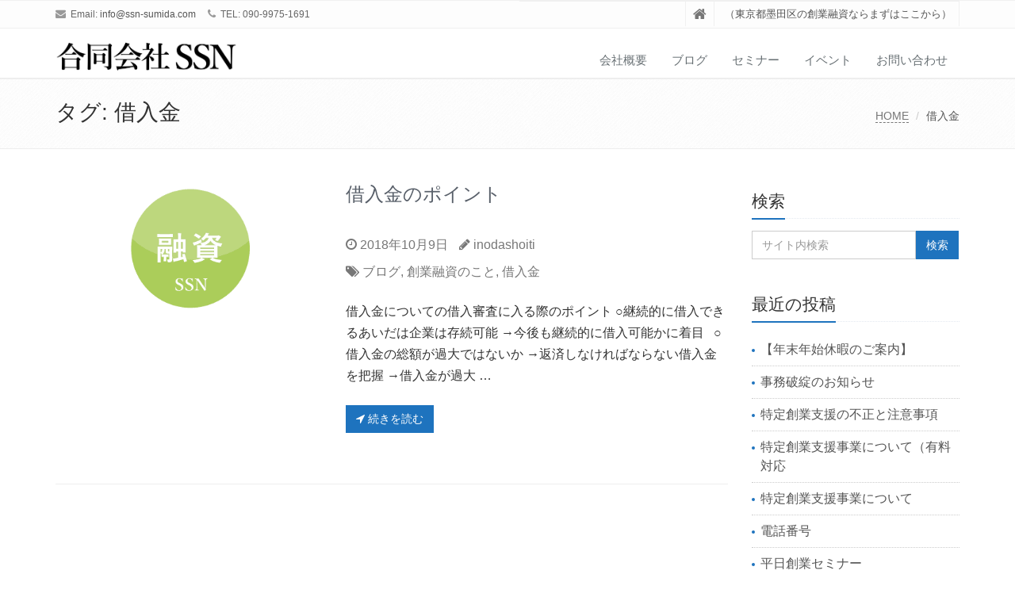

--- FILE ---
content_type: text/html; charset=UTF-8
request_url: http://ssn-sumida.com/tag/%E5%80%9F%E5%85%A5%E9%87%91/
body_size: 11325
content:
<!DOCTYPE html>
<html lang="ja">

<head>

<meta charset="UTF-8">
<meta name="viewport" content="width=device-width, initial-scale=1">

<title>借入金 &#8211; 合同会社SSN</title>
<meta name='robots' content='max-image-preview:large' />
<link rel="alternate" type="application/rss+xml" title="合同会社SSN &raquo; フィード" href="http://ssn-sumida.com/feed/" />
<link rel="alternate" type="application/rss+xml" title="合同会社SSN &raquo; コメントフィード" href="http://ssn-sumida.com/comments/feed/" />
<link rel="alternate" type="application/rss+xml" title="合同会社SSN &raquo; 借入金 タグのフィード" href="http://ssn-sumida.com/tag/%e5%80%9f%e5%85%a5%e9%87%91/feed/" />
<script type="text/javascript">
/* <![CDATA[ */
window._wpemojiSettings = {"baseUrl":"https:\/\/s.w.org\/images\/core\/emoji\/14.0.0\/72x72\/","ext":".png","svgUrl":"https:\/\/s.w.org\/images\/core\/emoji\/14.0.0\/svg\/","svgExt":".svg","source":{"concatemoji":"http:\/\/ssn-sumida.com\/wp-includes\/js\/wp-emoji-release.min.js?ver=6.4.7"}};
/*! This file is auto-generated */
!function(i,n){var o,s,e;function c(e){try{var t={supportTests:e,timestamp:(new Date).valueOf()};sessionStorage.setItem(o,JSON.stringify(t))}catch(e){}}function p(e,t,n){e.clearRect(0,0,e.canvas.width,e.canvas.height),e.fillText(t,0,0);var t=new Uint32Array(e.getImageData(0,0,e.canvas.width,e.canvas.height).data),r=(e.clearRect(0,0,e.canvas.width,e.canvas.height),e.fillText(n,0,0),new Uint32Array(e.getImageData(0,0,e.canvas.width,e.canvas.height).data));return t.every(function(e,t){return e===r[t]})}function u(e,t,n){switch(t){case"flag":return n(e,"\ud83c\udff3\ufe0f\u200d\u26a7\ufe0f","\ud83c\udff3\ufe0f\u200b\u26a7\ufe0f")?!1:!n(e,"\ud83c\uddfa\ud83c\uddf3","\ud83c\uddfa\u200b\ud83c\uddf3")&&!n(e,"\ud83c\udff4\udb40\udc67\udb40\udc62\udb40\udc65\udb40\udc6e\udb40\udc67\udb40\udc7f","\ud83c\udff4\u200b\udb40\udc67\u200b\udb40\udc62\u200b\udb40\udc65\u200b\udb40\udc6e\u200b\udb40\udc67\u200b\udb40\udc7f");case"emoji":return!n(e,"\ud83e\udef1\ud83c\udffb\u200d\ud83e\udef2\ud83c\udfff","\ud83e\udef1\ud83c\udffb\u200b\ud83e\udef2\ud83c\udfff")}return!1}function f(e,t,n){var r="undefined"!=typeof WorkerGlobalScope&&self instanceof WorkerGlobalScope?new OffscreenCanvas(300,150):i.createElement("canvas"),a=r.getContext("2d",{willReadFrequently:!0}),o=(a.textBaseline="top",a.font="600 32px Arial",{});return e.forEach(function(e){o[e]=t(a,e,n)}),o}function t(e){var t=i.createElement("script");t.src=e,t.defer=!0,i.head.appendChild(t)}"undefined"!=typeof Promise&&(o="wpEmojiSettingsSupports",s=["flag","emoji"],n.supports={everything:!0,everythingExceptFlag:!0},e=new Promise(function(e){i.addEventListener("DOMContentLoaded",e,{once:!0})}),new Promise(function(t){var n=function(){try{var e=JSON.parse(sessionStorage.getItem(o));if("object"==typeof e&&"number"==typeof e.timestamp&&(new Date).valueOf()<e.timestamp+604800&&"object"==typeof e.supportTests)return e.supportTests}catch(e){}return null}();if(!n){if("undefined"!=typeof Worker&&"undefined"!=typeof OffscreenCanvas&&"undefined"!=typeof URL&&URL.createObjectURL&&"undefined"!=typeof Blob)try{var e="postMessage("+f.toString()+"("+[JSON.stringify(s),u.toString(),p.toString()].join(",")+"));",r=new Blob([e],{type:"text/javascript"}),a=new Worker(URL.createObjectURL(r),{name:"wpTestEmojiSupports"});return void(a.onmessage=function(e){c(n=e.data),a.terminate(),t(n)})}catch(e){}c(n=f(s,u,p))}t(n)}).then(function(e){for(var t in e)n.supports[t]=e[t],n.supports.everything=n.supports.everything&&n.supports[t],"flag"!==t&&(n.supports.everythingExceptFlag=n.supports.everythingExceptFlag&&n.supports[t]);n.supports.everythingExceptFlag=n.supports.everythingExceptFlag&&!n.supports.flag,n.DOMReady=!1,n.readyCallback=function(){n.DOMReady=!0}}).then(function(){return e}).then(function(){var e;n.supports.everything||(n.readyCallback(),(e=n.source||{}).concatemoji?t(e.concatemoji):e.wpemoji&&e.twemoji&&(t(e.twemoji),t(e.wpemoji)))}))}((window,document),window._wpemojiSettings);
/* ]]> */
</script>
<style id='wp-emoji-styles-inline-css' type='text/css'>

	img.wp-smiley, img.emoji {
		display: inline !important;
		border: none !important;
		box-shadow: none !important;
		height: 1em !important;
		width: 1em !important;
		margin: 0 0.07em !important;
		vertical-align: -0.1em !important;
		background: none !important;
		padding: 0 !important;
	}
</style>
<link rel='stylesheet' id='wp-block-library-css' href='http://ssn-sumida.com/wp-includes/css/dist/block-library/style.min.css?ver=6.4.7' type='text/css' media='all' />
<style id='wp-block-library-theme-inline-css' type='text/css'>
.wp-block-audio figcaption{color:#555;font-size:13px;text-align:center}.is-dark-theme .wp-block-audio figcaption{color:hsla(0,0%,100%,.65)}.wp-block-audio{margin:0 0 1em}.wp-block-code{border:1px solid #ccc;border-radius:4px;font-family:Menlo,Consolas,monaco,monospace;padding:.8em 1em}.wp-block-embed figcaption{color:#555;font-size:13px;text-align:center}.is-dark-theme .wp-block-embed figcaption{color:hsla(0,0%,100%,.65)}.wp-block-embed{margin:0 0 1em}.blocks-gallery-caption{color:#555;font-size:13px;text-align:center}.is-dark-theme .blocks-gallery-caption{color:hsla(0,0%,100%,.65)}.wp-block-image figcaption{color:#555;font-size:13px;text-align:center}.is-dark-theme .wp-block-image figcaption{color:hsla(0,0%,100%,.65)}.wp-block-image{margin:0 0 1em}.wp-block-pullquote{border-bottom:4px solid;border-top:4px solid;color:currentColor;margin-bottom:1.75em}.wp-block-pullquote cite,.wp-block-pullquote footer,.wp-block-pullquote__citation{color:currentColor;font-size:.8125em;font-style:normal;text-transform:uppercase}.wp-block-quote{border-left:.25em solid;margin:0 0 1.75em;padding-left:1em}.wp-block-quote cite,.wp-block-quote footer{color:currentColor;font-size:.8125em;font-style:normal;position:relative}.wp-block-quote.has-text-align-right{border-left:none;border-right:.25em solid;padding-left:0;padding-right:1em}.wp-block-quote.has-text-align-center{border:none;padding-left:0}.wp-block-quote.is-large,.wp-block-quote.is-style-large,.wp-block-quote.is-style-plain{border:none}.wp-block-search .wp-block-search__label{font-weight:700}.wp-block-search__button{border:1px solid #ccc;padding:.375em .625em}:where(.wp-block-group.has-background){padding:1.25em 2.375em}.wp-block-separator.has-css-opacity{opacity:.4}.wp-block-separator{border:none;border-bottom:2px solid;margin-left:auto;margin-right:auto}.wp-block-separator.has-alpha-channel-opacity{opacity:1}.wp-block-separator:not(.is-style-wide):not(.is-style-dots){width:100px}.wp-block-separator.has-background:not(.is-style-dots){border-bottom:none;height:1px}.wp-block-separator.has-background:not(.is-style-wide):not(.is-style-dots){height:2px}.wp-block-table{margin:0 0 1em}.wp-block-table td,.wp-block-table th{word-break:normal}.wp-block-table figcaption{color:#555;font-size:13px;text-align:center}.is-dark-theme .wp-block-table figcaption{color:hsla(0,0%,100%,.65)}.wp-block-video figcaption{color:#555;font-size:13px;text-align:center}.is-dark-theme .wp-block-video figcaption{color:hsla(0,0%,100%,.65)}.wp-block-video{margin:0 0 1em}.wp-block-template-part.has-background{margin-bottom:0;margin-top:0;padding:1.25em 2.375em}
</style>
<style id='classic-theme-styles-inline-css' type='text/css'>
/*! This file is auto-generated */
.wp-block-button__link{color:#fff;background-color:#32373c;border-radius:9999px;box-shadow:none;text-decoration:none;padding:calc(.667em + 2px) calc(1.333em + 2px);font-size:1.125em}.wp-block-file__button{background:#32373c;color:#fff;text-decoration:none}
</style>
<style id='global-styles-inline-css' type='text/css'>
body{--wp--preset--color--black: #000000;--wp--preset--color--cyan-bluish-gray: #abb8c3;--wp--preset--color--white: #ffffff;--wp--preset--color--pale-pink: #f78da7;--wp--preset--color--vivid-red: #cf2e2e;--wp--preset--color--luminous-vivid-orange: #ff6900;--wp--preset--color--luminous-vivid-amber: #fcb900;--wp--preset--color--light-green-cyan: #7bdcb5;--wp--preset--color--vivid-green-cyan: #00d084;--wp--preset--color--pale-cyan-blue: #8ed1fc;--wp--preset--color--vivid-cyan-blue: #0693e3;--wp--preset--color--vivid-purple: #9b51e0;--wp--preset--gradient--vivid-cyan-blue-to-vivid-purple: linear-gradient(135deg,rgba(6,147,227,1) 0%,rgb(155,81,224) 100%);--wp--preset--gradient--light-green-cyan-to-vivid-green-cyan: linear-gradient(135deg,rgb(122,220,180) 0%,rgb(0,208,130) 100%);--wp--preset--gradient--luminous-vivid-amber-to-luminous-vivid-orange: linear-gradient(135deg,rgba(252,185,0,1) 0%,rgba(255,105,0,1) 100%);--wp--preset--gradient--luminous-vivid-orange-to-vivid-red: linear-gradient(135deg,rgba(255,105,0,1) 0%,rgb(207,46,46) 100%);--wp--preset--gradient--very-light-gray-to-cyan-bluish-gray: linear-gradient(135deg,rgb(238,238,238) 0%,rgb(169,184,195) 100%);--wp--preset--gradient--cool-to-warm-spectrum: linear-gradient(135deg,rgb(74,234,220) 0%,rgb(151,120,209) 20%,rgb(207,42,186) 40%,rgb(238,44,130) 60%,rgb(251,105,98) 80%,rgb(254,248,76) 100%);--wp--preset--gradient--blush-light-purple: linear-gradient(135deg,rgb(255,206,236) 0%,rgb(152,150,240) 100%);--wp--preset--gradient--blush-bordeaux: linear-gradient(135deg,rgb(254,205,165) 0%,rgb(254,45,45) 50%,rgb(107,0,62) 100%);--wp--preset--gradient--luminous-dusk: linear-gradient(135deg,rgb(255,203,112) 0%,rgb(199,81,192) 50%,rgb(65,88,208) 100%);--wp--preset--gradient--pale-ocean: linear-gradient(135deg,rgb(255,245,203) 0%,rgb(182,227,212) 50%,rgb(51,167,181) 100%);--wp--preset--gradient--electric-grass: linear-gradient(135deg,rgb(202,248,128) 0%,rgb(113,206,126) 100%);--wp--preset--gradient--midnight: linear-gradient(135deg,rgb(2,3,129) 0%,rgb(40,116,252) 100%);--wp--preset--font-size--small: 13px;--wp--preset--font-size--medium: 20px;--wp--preset--font-size--large: 36px;--wp--preset--font-size--x-large: 42px;--wp--preset--spacing--20: 0.44rem;--wp--preset--spacing--30: 0.67rem;--wp--preset--spacing--40: 1rem;--wp--preset--spacing--50: 1.5rem;--wp--preset--spacing--60: 2.25rem;--wp--preset--spacing--70: 3.38rem;--wp--preset--spacing--80: 5.06rem;--wp--preset--shadow--natural: 6px 6px 9px rgba(0, 0, 0, 0.2);--wp--preset--shadow--deep: 12px 12px 50px rgba(0, 0, 0, 0.4);--wp--preset--shadow--sharp: 6px 6px 0px rgba(0, 0, 0, 0.2);--wp--preset--shadow--outlined: 6px 6px 0px -3px rgba(255, 255, 255, 1), 6px 6px rgba(0, 0, 0, 1);--wp--preset--shadow--crisp: 6px 6px 0px rgba(0, 0, 0, 1);}:where(.is-layout-flex){gap: 0.5em;}:where(.is-layout-grid){gap: 0.5em;}body .is-layout-flow > .alignleft{float: left;margin-inline-start: 0;margin-inline-end: 2em;}body .is-layout-flow > .alignright{float: right;margin-inline-start: 2em;margin-inline-end: 0;}body .is-layout-flow > .aligncenter{margin-left: auto !important;margin-right: auto !important;}body .is-layout-constrained > .alignleft{float: left;margin-inline-start: 0;margin-inline-end: 2em;}body .is-layout-constrained > .alignright{float: right;margin-inline-start: 2em;margin-inline-end: 0;}body .is-layout-constrained > .aligncenter{margin-left: auto !important;margin-right: auto !important;}body .is-layout-constrained > :where(:not(.alignleft):not(.alignright):not(.alignfull)){max-width: var(--wp--style--global--content-size);margin-left: auto !important;margin-right: auto !important;}body .is-layout-constrained > .alignwide{max-width: var(--wp--style--global--wide-size);}body .is-layout-flex{display: flex;}body .is-layout-flex{flex-wrap: wrap;align-items: center;}body .is-layout-flex > *{margin: 0;}body .is-layout-grid{display: grid;}body .is-layout-grid > *{margin: 0;}:where(.wp-block-columns.is-layout-flex){gap: 2em;}:where(.wp-block-columns.is-layout-grid){gap: 2em;}:where(.wp-block-post-template.is-layout-flex){gap: 1.25em;}:where(.wp-block-post-template.is-layout-grid){gap: 1.25em;}.has-black-color{color: var(--wp--preset--color--black) !important;}.has-cyan-bluish-gray-color{color: var(--wp--preset--color--cyan-bluish-gray) !important;}.has-white-color{color: var(--wp--preset--color--white) !important;}.has-pale-pink-color{color: var(--wp--preset--color--pale-pink) !important;}.has-vivid-red-color{color: var(--wp--preset--color--vivid-red) !important;}.has-luminous-vivid-orange-color{color: var(--wp--preset--color--luminous-vivid-orange) !important;}.has-luminous-vivid-amber-color{color: var(--wp--preset--color--luminous-vivid-amber) !important;}.has-light-green-cyan-color{color: var(--wp--preset--color--light-green-cyan) !important;}.has-vivid-green-cyan-color{color: var(--wp--preset--color--vivid-green-cyan) !important;}.has-pale-cyan-blue-color{color: var(--wp--preset--color--pale-cyan-blue) !important;}.has-vivid-cyan-blue-color{color: var(--wp--preset--color--vivid-cyan-blue) !important;}.has-vivid-purple-color{color: var(--wp--preset--color--vivid-purple) !important;}.has-black-background-color{background-color: var(--wp--preset--color--black) !important;}.has-cyan-bluish-gray-background-color{background-color: var(--wp--preset--color--cyan-bluish-gray) !important;}.has-white-background-color{background-color: var(--wp--preset--color--white) !important;}.has-pale-pink-background-color{background-color: var(--wp--preset--color--pale-pink) !important;}.has-vivid-red-background-color{background-color: var(--wp--preset--color--vivid-red) !important;}.has-luminous-vivid-orange-background-color{background-color: var(--wp--preset--color--luminous-vivid-orange) !important;}.has-luminous-vivid-amber-background-color{background-color: var(--wp--preset--color--luminous-vivid-amber) !important;}.has-light-green-cyan-background-color{background-color: var(--wp--preset--color--light-green-cyan) !important;}.has-vivid-green-cyan-background-color{background-color: var(--wp--preset--color--vivid-green-cyan) !important;}.has-pale-cyan-blue-background-color{background-color: var(--wp--preset--color--pale-cyan-blue) !important;}.has-vivid-cyan-blue-background-color{background-color: var(--wp--preset--color--vivid-cyan-blue) !important;}.has-vivid-purple-background-color{background-color: var(--wp--preset--color--vivid-purple) !important;}.has-black-border-color{border-color: var(--wp--preset--color--black) !important;}.has-cyan-bluish-gray-border-color{border-color: var(--wp--preset--color--cyan-bluish-gray) !important;}.has-white-border-color{border-color: var(--wp--preset--color--white) !important;}.has-pale-pink-border-color{border-color: var(--wp--preset--color--pale-pink) !important;}.has-vivid-red-border-color{border-color: var(--wp--preset--color--vivid-red) !important;}.has-luminous-vivid-orange-border-color{border-color: var(--wp--preset--color--luminous-vivid-orange) !important;}.has-luminous-vivid-amber-border-color{border-color: var(--wp--preset--color--luminous-vivid-amber) !important;}.has-light-green-cyan-border-color{border-color: var(--wp--preset--color--light-green-cyan) !important;}.has-vivid-green-cyan-border-color{border-color: var(--wp--preset--color--vivid-green-cyan) !important;}.has-pale-cyan-blue-border-color{border-color: var(--wp--preset--color--pale-cyan-blue) !important;}.has-vivid-cyan-blue-border-color{border-color: var(--wp--preset--color--vivid-cyan-blue) !important;}.has-vivid-purple-border-color{border-color: var(--wp--preset--color--vivid-purple) !important;}.has-vivid-cyan-blue-to-vivid-purple-gradient-background{background: var(--wp--preset--gradient--vivid-cyan-blue-to-vivid-purple) !important;}.has-light-green-cyan-to-vivid-green-cyan-gradient-background{background: var(--wp--preset--gradient--light-green-cyan-to-vivid-green-cyan) !important;}.has-luminous-vivid-amber-to-luminous-vivid-orange-gradient-background{background: var(--wp--preset--gradient--luminous-vivid-amber-to-luminous-vivid-orange) !important;}.has-luminous-vivid-orange-to-vivid-red-gradient-background{background: var(--wp--preset--gradient--luminous-vivid-orange-to-vivid-red) !important;}.has-very-light-gray-to-cyan-bluish-gray-gradient-background{background: var(--wp--preset--gradient--very-light-gray-to-cyan-bluish-gray) !important;}.has-cool-to-warm-spectrum-gradient-background{background: var(--wp--preset--gradient--cool-to-warm-spectrum) !important;}.has-blush-light-purple-gradient-background{background: var(--wp--preset--gradient--blush-light-purple) !important;}.has-blush-bordeaux-gradient-background{background: var(--wp--preset--gradient--blush-bordeaux) !important;}.has-luminous-dusk-gradient-background{background: var(--wp--preset--gradient--luminous-dusk) !important;}.has-pale-ocean-gradient-background{background: var(--wp--preset--gradient--pale-ocean) !important;}.has-electric-grass-gradient-background{background: var(--wp--preset--gradient--electric-grass) !important;}.has-midnight-gradient-background{background: var(--wp--preset--gradient--midnight) !important;}.has-small-font-size{font-size: var(--wp--preset--font-size--small) !important;}.has-medium-font-size{font-size: var(--wp--preset--font-size--medium) !important;}.has-large-font-size{font-size: var(--wp--preset--font-size--large) !important;}.has-x-large-font-size{font-size: var(--wp--preset--font-size--x-large) !important;}
.wp-block-navigation a:where(:not(.wp-element-button)){color: inherit;}
:where(.wp-block-post-template.is-layout-flex){gap: 1.25em;}:where(.wp-block-post-template.is-layout-grid){gap: 1.25em;}
:where(.wp-block-columns.is-layout-flex){gap: 2em;}:where(.wp-block-columns.is-layout-grid){gap: 2em;}
.wp-block-pullquote{font-size: 1.5em;line-height: 1.6;}
</style>
<link rel='stylesheet' id='contact-form-7-css' href='http://ssn-sumida.com/wp-content/plugins/contact-form-7/includes/css/styles.css?ver=5.9.8' type='text/css' media='all' />
<link rel='stylesheet' id='bootstrap-css' href='http://ssn-sumida.com/wp-content/themes/saitama/assets/plugins/bootstrap/css/bootstrap.min.css?ver=6.4.7' type='text/css' media='all' />
<link rel='stylesheet' id='assets-style-css' href='http://ssn-sumida.com/wp-content/themes/saitama/assets/css/style.css?ver=6.4.7' type='text/css' media='all' />
<link rel='stylesheet' id='line-icons-css' href='http://ssn-sumida.com/wp-content/themes/saitama/assets/plugins/line-icons/line-icons.css?ver=6.4.7' type='text/css' media='all' />
<link rel='stylesheet' id='font-awesome-css' href='http://ssn-sumida.com/wp-content/themes/saitama/assets/plugins/font-awesome/css/font-awesome.min.css?ver=6.4.7' type='text/css' media='all' />
<link rel='stylesheet' id='brand-buttons-css' href='http://ssn-sumida.com/wp-content/themes/saitama/assets/css/plugins/brand-buttons/brand-buttons.css?ver=6.4.7' type='text/css' media='all' />
<link rel='stylesheet' id='brand-buttons-inversed-css' href='http://ssn-sumida.com/wp-content/themes/saitama/assets/css/plugins/brand-buttons/brand-buttons-inversed.css?ver=6.4.7' type='text/css' media='all' />
<link rel='stylesheet' id='blog_magazin-css' href='http://ssn-sumida.com/wp-content/themes/saitama/assets/css/pages/blog_magazine.css?ver=6.4.7' type='text/css' media='all' />
<link rel='stylesheet' id='blog-style-css' href='http://ssn-sumida.com/wp-content/themes/saitama/assets/css/pages/blog.css?ver=6.4.7' type='text/css' media='all' />
<link rel='stylesheet' id='page-404-css' href='http://ssn-sumida.com/wp-content/themes/saitama/assets/css/pages/page_404_error.css?ver=6.4.7' type='text/css' media='all' />
<link rel='stylesheet' id='timeline1-css' href='http://ssn-sumida.com/wp-content/themes/saitama/assets/css/pages/feature_timeline1.css?ver=6.4.7' type='text/css' media='all' />
<link rel='stylesheet' id='timeline2-css' href='http://ssn-sumida.com/wp-content/themes/saitama/assets/css/pages/feature_timeline2.css?ver=6.4.7' type='text/css' media='all' />
<link rel='stylesheet' id='saitama-style-css' href='http://ssn-sumida.com/wp-content/themes/saitama/style.css?ver=6.4.7' type='text/css' media='all' />
<script type="text/javascript" src="http://ssn-sumida.com/wp-includes/js/jquery/jquery.min.js?ver=3.7.1" id="jquery-core-js"></script>
<script type="text/javascript" src="http://ssn-sumida.com/wp-includes/js/jquery/jquery-migrate.min.js?ver=3.4.1" id="jquery-migrate-js"></script>
<link rel="https://api.w.org/" href="http://ssn-sumida.com/wp-json/" /><link rel="alternate" type="application/json" href="http://ssn-sumida.com/wp-json/wp/v2/tags/271" /><link rel="EditURI" type="application/rsd+xml" title="RSD" href="http://ssn-sumida.com/xmlrpc.php?rsd" />
<meta name="generator" content="WordPress 6.4.7" />
<link rel="shortcut icon" href="http://ssn-sumida.com/wp-content/uploads/2017/02/cropped-fv.png" type="image/x-icon"/>
<meta name="keywords" content="墨田区,創業,企業,起業,中小企業,税理士,士業,納税,税金," />
<meta name="description" content="東京都墨田区の創業融資ならまずはここから！法律や助成金などの基本的な知識から専門的なノウハウまで提供支援します。" />
<style type="text/css">
a,
a:focus,
a:hover,
a:active,
.blog h2 a:hover,
.blog li a:hover,
.header-v1 .topbar-v1 .top-v1-data li a:hover i,
.header-v1 .navbar-default .navbar-nav>.active>a,
.header-v1 .navbar-default .navbar-nav>li>a:hover,
.header-v1 .navbar-default .navbar-nav>li>a:focus,
.header .navbar-default .navbar-nav>.open>a,
.header .navbar-default .navbar-nav>.open>a:hover,
.header .navbar-default .navbar-nav>.open>a:focus,
.carousel-arrow a.carousel-control:hover,
.breadcrumb li.active,
.breadcrumb li a:hover,
.magazine-page h3 a:hover,
.post-comment h3,
.blog-item .media h3,
.blog-item .media h4.media-heading span a,
.timeline-v1>li>.timeline-badge i:hover,
.footer a,
.copyright a,
.footer a:hover,
.copyright a:hover,
.header-v1 .navbar-default .navbar-nav>li>a:hover {
  color: #1e73be;
}

.header-v1 .navbar-default .navbar-nav>li>a:hover,
.header-v1 .navbar-default .navbar-nav>li>a:focus {
  color: #1e73be;
  border-bottom-color: #1e73be;
}

.header-v1 .dropdown-menu {
  border-color: #1e73be;
  border-top: 2px solid #1e73be;
}

.headline h2,
.headline h3,
.headline h4 {
  border-bottom: 2px solid #1e73be;
}

.header .navbar-default .navbar-nav>.active>a {
  border-color: #1e73be;
}

.pagination>.active>a,
.pagination>.active>span,
.pagination>.active>a:hover,
.pagination>.active>span:hover,
.pagination>.active>a:focus,
.pagination>.active>span:focus {
  background-color: #1e73be;
  border-color: #1e73be;
}

.header-v1 .navbar-toggle,
.header-v1 .navbar-default .navbar-toggle:hover,

#topcontrol:hover,
ul.blog-tags a:hover,
.blog-post-tags ul.blog-tags a:hover,
.timeline-v2>li .cbp_tmicon {
  background: #1e73be;

}

.btn-u,
.btn-u:hover,
.btn-u:focus,
.btn-u:active,
.btn-u.active,
.open .dropdown-toggle.btn-u {
  background: #1e73be;
  color: #fff;

}

.blog h2:not(.topictitle),
.header-v1 .navbar-default .navbar-nav>li.active>a,
.header-v1 .navbar-default .navbar-nav>li.active>a:hover,
.header-v1 .navbar-default .navbar-nav>li.active>a:focus {
  background-color: #1e73be;
}

.widget-area ul:not(.blog-tags) li:not(.list-group-item):before,
.blog h5 {
  border-color: #1e73be;
}


.btn-u:hover,
.btn-u:focus,
.btn-u:active,
.btn-u.active,
.open .dropdown-toggle.btn-u {
  background: #afafaf;
  color: #fff;
}

.pagination li a:hover {
  background: #afafaf;
  border-color: #afafaf;
}

.header-v1 .navbar-toggle:hover,
.header-v1 .navbar-toggle:focus {
  background: #afafaf !important;
}

</style>

<!-- BEGIN: WP Social Bookmarking Light HEAD --><script>
    (function (d, s, id) {
        var js, fjs = d.getElementsByTagName(s)[0];
        if (d.getElementById(id)) return;
        js = d.createElement(s);
        js.id = id;
        js.src = "//connect.facebook.net/en_US/sdk.js#xfbml=1&version=v2.7";
        fjs.parentNode.insertBefore(js, fjs);
    }(document, 'script', 'facebook-jssdk'));
</script>
<style type="text/css">.wp_social_bookmarking_light{
    border: 0 !important;
    padding: 10px 0 20px 0 !important;
    margin: 0 !important;
}
.wp_social_bookmarking_light div{
    float: left !important;
    border: 0 !important;
    padding: 0 !important;
    margin: 0 5px 0px 0 !important;
    min-height: 30px !important;
    line-height: 18px !important;
    text-indent: 0 !important;
}
.wp_social_bookmarking_light img{
    border: 0 !important;
    padding: 0;
    margin: 0;
    vertical-align: top !important;
}
.wp_social_bookmarking_light_clear{
    clear: both !important;
}
#fb-root{
    display: none;
}
.wsbl_facebook_like iframe{
    max-width: none !important;
}
.wsbl_pinterest a{
    border: 0px !important;
}
</style>
<!-- END: WP Social Bookmarking Light HEAD -->
<link rel="icon" href="http://ssn-sumida.com/wp-content/uploads/2017/02/cropped-fv-32x32.png" sizes="32x32" />
<link rel="icon" href="http://ssn-sumida.com/wp-content/uploads/2017/02/cropped-fv-192x192.png" sizes="192x192" />
<link rel="apple-touch-icon" href="http://ssn-sumida.com/wp-content/uploads/2017/02/cropped-fv-180x180.png" />
<meta name="msapplication-TileImage" content="http://ssn-sumida.com/wp-content/uploads/2017/02/cropped-fv-270x270.png" />
		<style type="text/css" id="wp-custom-css">
			

/*ここに独自の CSS を追加することができます。

詳しくは上のヘルプアイコンをクリックしてください。
*/

/*カレンダーセンターへ
*/
div.calendar_wrap {
	margin: 30px;
}

/*新着ボックステキスト小さく
*/
.col-md-4 p {
	font-size:80%;
    color: #666;
}

.by-author {
	font-size:80%;
}

.frontbox {
	margin-bottom: 50px;
}


/**Newpost-Catchを横並びにする**/
#new-post ul{
margin:0px;
}

#new-post ul li {
float: left;
margin-right: 5px;
padding: 2px;
}

#new-post li {
display: inline-block;
overflow: hidden;
clear: both;
margin:5px;
list-style: none;
vertical-align: top;
}

#new-post img{
/*サムネイルのスタイル*/
float:left;
padding:0px;
margin:5px;
border-radius: 0px;
box-shadow: none;
}

#new-post .title {
/*記事タイトルのスタイル*/
width: 135px;
float: left;
padding: 5px;
}		</style>
		</head>

<body class="archive tag tag-271" id="cc-">
<div class="wrapper">

	<div class="header header-v1 header-sticky">
		<div class="topbar-v1">
			<div class="container">
				<div class="row">

					<div class="col-md-6">
						<ul class="list-inline top-v1-contacts"><li><i class="fa fa-envelope"></i> Email: <a href="mailto:info@ssn-sumida.com">info@ssn-sumida.com</a></li><li><i class="fa fa-phone"></i> TEL: 090-9975-1691</li></ul>					</div>

					<div class="col-md-6">
						<ul class="list-inline top-v1-data">
							<li><a href="http://ssn-sumida.com"><i class="fa fa-home"></i></a></li>
														<li>（東京都墨田区の創業融資ならまずはここから）</li>
													</ul>
					</div>

				</div><!-- .row -->
			</div><!-- .container -->
		</div><!-- .topbar-v1 -->

		<div class="navbar navbar-default mega-menu" role="navigation">
			<div class="container">
				<div class="navbar-header">
					<button type="button" class="navbar-toggle cc-keyColor" data-toggle="collapse" data-target=".navbar-responsive-collapse">
						<span class="sr-only">Toggle navigation</span>
						<span class="fa fa-bars"></span>
					</button>
					<a href="http://ssn-sumida.com" rel="home">
											<img id="logo-header" src="http://ssn-sumida.com/wp-content/uploads/2017/02/top_rogo02.jpg" alt="合同会社SSN" />
										</a>
				</div><!-- .navbar-header -->

				<div class="collapse navbar-collapse navbar-responsive-collapse"><ul id="menu-topnav" class="nav navbar-nav"><li class=""><a href="http://ssn-sumida.com/company/">会社概要</a></li>
<li class=""><a href="http://ssn-sumida.com/category/blog/">ブログ</a></li>
<li class=""><a href="http://ssn-sumida.com/category/seminar/">セミナー</a></li>
<li class=""><a href="http://ssn-sumida.com/category/ibent/">イベント</a></li>
<li class=""><a href="http://ssn-sumida.com/enquiry/">お問い合わせ</a></li>
</ul></div>
			</div><!-- .container -->
		</div><!-- .navbar .navbar-default .mega-menu -->

	</div><!-- .header -->

	<div class="breadcrumbs"><div class="container"><h1 class="pull-left">タグ: <span>借入金</span></h1><ul class="pull-right breadcrumb">
	<li class="level-1 top"><a href="http://ssn-sumida.com/">HOME</a></li>
	<li class="level-2 sub tail current">借入金</li>
</ul>
</div></div>
	<div class="container content">
		<div class="row blog-page">
			<div class="col-md-9 md-margin-bottom-40">

							
					<div class="row blog blog-medium margin-bottom-40">
						<div class="col-md-5">
							<a href="http://ssn-sumida.com/2018/10/09/%e5%80%9f%e5%85%a5%e9%87%91%e3%81%ae%e3%83%9d%e3%82%a4%e3%83%b3%e3%83%88/"><img width="450" height="225" src="http://ssn-sumida.com/wp-content/uploads/2017/02/ssn_financial.gif" class="img-responsive wp-post-image" alt="" decoding="async" fetchpriority="high" /></a>
						</div>

						<div class="col-md-7">
							<h2 class="topictitle"><a href="http://ssn-sumida.com/2018/10/09/%e5%80%9f%e5%85%a5%e9%87%91%e3%81%ae%e3%83%9d%e3%82%a4%e3%83%b3%e3%83%88/">借入金のポイント</a></h2>
							<ul class="list-unstyled list-inline blog-info">
								<li><i class="fa fa-clock-o"></i> 2018年10月9日</li>
								<li><i class="fa fa-pencil"></i> <a href="http://ssn-sumida.com/author/inodashoiti/" title="inodashoiti の投稿" rel="author">inodashoiti</a></li>
							</ul>
							<ul class="list-unstyled list-inline blog-info">
								<li><i class="fa fa-tags"></i> <a href="http://ssn-sumida.com/category/blog/" rel="category tag">ブログ</a>, <a href="http://ssn-sumida.com/category/financial/" rel="category tag">創業融資のこと</a>, <a href="http://ssn-sumida.com/tag/%e5%80%9f%e5%85%a5%e9%87%91/" rel="tag">借入金</a></li>
							</ul>

							<p>借入金についての借入審査に入る際のポイント ○継続的に借入できるあいだは企業は存続可能 →今後も継続的に借入可能かに着目 &nbsp; ○借入金の総額が過大ではないか →返済しなければならない借入金を把握 →借入金が過大 &#8230;</p>

							<p><a class="btn-u btn-u-smaill" href="http://ssn-sumida.com/2018/10/09/%e5%80%9f%e5%85%a5%e9%87%91%e3%81%ae%e3%83%9d%e3%82%a4%e3%83%b3%e3%83%88/"><i class="fa fa-location-arrow"></i> 続きを読む</a></p>

						</div>

					</div>
					<hr class="margin-bottom-40">

				
				<div class="text-center">
									</div>

			
			</div>

			
<div class="col-md-3 magazine-page">
			<div id="secondary" class="widget-area" role="complementary">
			<div class="margin-bottom-40"><div class="headline headline-md"><h2>検索</h2></div><div class="input-group margin-bottom-30"><form method="get" action="http://ssn-sumida.com"><input type="text" name="s" class="form-control" placeholder="サイト内検索" value=""><span class="input-group-btn"><input type="submit" class="btn-u" value="検索" /></span></form></div></div>			<div class="margin-bottom-40">			<div class="headline headline-md"><h2>最近の投稿</h2></div>			<ul class="list-unstyled">
									<li>
		        					<a href="http://ssn-sumida.com/2023/12/27/%e3%80%90%e5%b9%b4%e6%9c%ab%e5%b9%b4%e5%a7%8b%e4%bc%91%e6%9a%87%e3%81%ae%e3%81%94%e6%a1%88%e5%86%85%e3%80%91/">【年末年始休暇のご案内】</a>

				</li>
									<li>
		        					<a href="http://ssn-sumida.com/2023/12/08/%e4%ba%8b%e5%8b%99%e7%a0%b4%e7%b6%bb%e3%81%ae%e3%81%8a%e7%9f%a5%e3%82%89%e3%81%9b/">事務破綻のお知らせ</a>

				</li>
									<li>
		        					<a href="http://ssn-sumida.com/2023/11/21/%e7%89%b9%e5%ae%9a%e5%89%b5%e6%a5%ad%e6%94%af%e6%8f%b4%e3%81%ae%e4%b8%8d%e6%ad%a3%e3%81%ab%e3%81%a4%e3%81%84%e3%81%a6/">特定創業支援の不正と注意事項</a>

				</li>
									<li>
		        					<a href="http://ssn-sumida.com/2023/10/10/%e7%89%b9%e5%ae%9a%e5%89%b5%e6%a5%ad%e6%94%af%e6%8f%b4%e4%ba%8b%e6%a5%ad%e3%81%ab%e3%81%a4%e3%81%84%e3%81%a6%ef%bc%88%e6%9c%89%e6%96%99%e5%af%be%e5%bf%9c/">特定創業支援事業について（有料対応</a>

				</li>
									<li>
		        					<a href="http://ssn-sumida.com/2023/06/23/tokutei/">特定創業支援事業について</a>

				</li>
									<li>
		        					<a href="http://ssn-sumida.com/2023/05/25/%e9%9b%bb%e8%a9%b1%e7%95%aa%e5%8f%b7/">電話番号</a>

				</li>
									<li>
		        					<a href="http://ssn-sumida.com/2023/04/18/%e5%b9%b3%e6%97%a5%e5%89%b5%e6%a5%ad%e3%82%bb%e3%83%9f%e3%83%8a%e3%83%bc/">平日創業セミナー</a>

				</li>
									<li>
		        					<a href="http://ssn-sumida.com/2023/04/18/%e3%81%8a%e5%ba%97%e3%82%92%e5%a7%8b%e3%82%81%e3%81%9f%e3%81%84%e4%ba%ba%e3%81%ae%e3%81%9f%e3%82%81%e3%81%ae%e3%82%bb%e3%83%9f%e3%83%8a%e3%83%bc/">お店を始めたい人のためのセミナー</a>

				</li>
									<li>
		        					<a href="http://ssn-sumida.com/2023/04/18/%e9%a3%b2%e9%a3%9f%e5%ba%97%e3%82%92%e5%a7%8b%e3%82%81%e3%81%9f%e3%81%84%e4%ba%ba%e3%81%ae%e3%81%9f%e3%82%81%e3%81%ae%e3%82%bb%e3%83%9f%e3%83%8a%e3%83%bc/">飲食店を始めたい人のためのセミナー</a>

				</li>
									<li>
		        					<a href="http://ssn-sumida.com/2023/02/08/merumaga/">墨田区の創業支援情報のメルマガについて</a>

				</li>
						</ul>
			</div><div class="margin-bottom-40"><div class="headline headline-md"><h2>カテゴリー</h2></div>				<ul class="list-unstyled blog-tags">
	<li class="cat-item cat-item-185"><a href="http://ssn-sumida.com/category/ibent/">イベント</a>
</li>
	<li class="cat-item cat-item-7"><a href="http://ssn-sumida.com/category/seminar/">セミナー</a>
</li>
	<li class="cat-item cat-item-11"><a href="http://ssn-sumida.com/category/blog/">ブログ</a>
</li>
	<li class="cat-item cat-item-10"><a href="http://ssn-sumida.com/category/established/">創業</a>
</li>
	<li class="cat-item cat-item-8"><a href="http://ssn-sumida.com/category/financial/">創業融資のこと</a>
</li>
	<li class="cat-item cat-item-4"><a href="http://ssn-sumida.com/category/adviser/">地域創業アドバイザーについて</a>
</li>
	<li class="cat-item cat-item-5"><a href="http://ssn-sumida.com/category/daybyday/">日々のこと</a>
</li>
	<li class="cat-item cat-item-6"><a href="http://ssn-sumida.com/category/law/">産業競争力強化法について</a>
</li>
				</ul>
	</div><div class="margin-bottom-40"><div id="calendar_wrap" class="calendar_wrap"><table id="wp-calendar" class="wp-calendar-table">
	<caption>2026年1月</caption>
	<thead>
	<tr>
		<th scope="col" title="月曜日">月</th>
		<th scope="col" title="火曜日">火</th>
		<th scope="col" title="水曜日">水</th>
		<th scope="col" title="木曜日">木</th>
		<th scope="col" title="金曜日">金</th>
		<th scope="col" title="土曜日">土</th>
		<th scope="col" title="日曜日">日</th>
	</tr>
	</thead>
	<tbody>
	<tr>
		<td colspan="3" class="pad">&nbsp;</td><td>1</td><td>2</td><td>3</td><td>4</td>
	</tr>
	<tr>
		<td>5</td><td id="today">6</td><td>7</td><td>8</td><td>9</td><td>10</td><td>11</td>
	</tr>
	<tr>
		<td>12</td><td>13</td><td>14</td><td>15</td><td>16</td><td>17</td><td>18</td>
	</tr>
	<tr>
		<td>19</td><td>20</td><td>21</td><td>22</td><td>23</td><td>24</td><td>25</td>
	</tr>
	<tr>
		<td>26</td><td>27</td><td>28</td><td>29</td><td>30</td><td>31</td>
		<td class="pad" colspan="1">&nbsp;</td>
	</tr>
	</tbody>
	</table><nav aria-label="前と次の月" class="wp-calendar-nav">
		<span class="wp-calendar-nav-prev"><a href="http://ssn-sumida.com/2023/12/">&laquo; 12月</a></span>
		<span class="pad">&nbsp;</span>
		<span class="wp-calendar-nav-next">&nbsp;</span>
	</nav></div></div><div class="margin-bottom-40"><div class="headline headline-md"><h2>メタ情報</h2></div>
		<ul>
						<li><a href="http://ssn-sumida.com/login_72887">ログイン</a></li>
			<li><a href="http://ssn-sumida.com/feed/">投稿フィード</a></li>
			<li><a href="http://ssn-sumida.com/comments/feed/">コメントフィード</a></li>

			<li><a href="https://ja.wordpress.org/">WordPress.org</a></li>
		</ul>

		</div><div class="margin-bottom-40"><div class="margin-bottom-20">
<a href="https://www.facebook.com/ssn.2015/"><button class="btn rounded btn-block btn-lg btn-facebook-inversed"><i class="fa fa-facebook"></i> Facebook</button></a>
</div>
</div><div class="margin-bottom-40">
<p>墨田区の創業支援情報　メルマガの登録・退会フォームになります。</p>
</div><div class="margin-bottom-40"><script language="javascript" type="text/javascript">
function jf_MMWindowOpen98500(ptype){
 window.open("about:blank","MMSUB","width=500,height=200,scrollbars=yes,status=yes,resizable=yes");
 document.frmLMM98500.target = "MMSUB";
 document.frmLMM98500.action = "https://api.lolipop.jp/api/api.php?cmd=mm&type="+ptype;
 document.frmLMM98500.submit();
}
</script>
<form name="frmLMM98500" method="post">
 <input type="hidden" name="account" value="sumida-sougyo">
 <input type="hidden" name="domain" value="mm.ssn-sumida.com">
 参加メールアドレス<input type="text" style="width:130px;" name="user_mail"><input type="button" name="join" value="参加" onclick="jf_MMWindowOpen98500('join');"><br>
 退会メールアドレス<input type="text" style="width:130px;" name="user_mail_resign"><input type="button" name="resign" value="退会" onclick="jf_MMWindowOpen98500('resign');">
</form>
</div>		</div><!-- #secondary -->
	</div>
		</div>
	</div>


	<div class="footer-v1">
		<div class="footer">
			<div class="container">
				<div class="row">

					<div class="col-md-3 md-margin-bottom-40 widget-area">
						<div class="headline headline-md"><h2>サイトについて</h2></div>			<div class="textwidget"><p>「合同会社 SSN」の公式サイトです。<br />
（東京都墨田区の創業融資・支援）</p>
<p>　<br />
法律や助成金などの基本的な知識から専門的なノウハウまで提供支援します。<br />
　<br />
ブログは、日々の気づいたこと・最近の情報をメモをかねて書いています。</p>
</div>
							</div><!-- .col-md-3 -->

					<div class="col-md-3 md-margin-bottom-40 widget-area">
						
<div class="headline"><h2>住　所</h2></div>
<address class="md-margin-bottom-40">
〒131-0032 東京都墨田区東向島5-3-2<br />
　猪田昭一税理士事務所<br />
<br />
Tel: 090-9975-1691<br />
Email: <a href="mailto:i&#110;f&#111;&#064;s&#115;&#110;&#045;&#115;um&#105;d&#097;&#046;&#099;om">i&#110;f&#111;&#64;s&#115;&#110;&#45;&#115;um&#105;d&#97;&#46;&#99;om</a><br />
</address>
					</div><!-- .col-md-3 -->

					<div class="col-md-3 md-margin-bottom-40  widget-area">
						<div class="headline headline-md"><h2>アクセス</h2></div>			<div class="textwidget"><p>東向島駅徒歩　０分</p>
<p>営業時間　　　平日9:00～17:00</p>
</div>
							</div><!-- .col-md-3 -->

					<div class="col-md-3 md-margin-bottom-40 widget-area">
						
<div class="posts">
<div class="headline"><h2>最近の投稿</h2></div>
<ul class="list-unstyled latest-list">
<li>
<a href="http://ssn-sumida.com/2023/11/21/%e7%89%b9%e5%ae%9a%e5%89%b5%e6%a5%ad%e6%94%af%e6%8f%b4%e3%81%ae%e4%b8%8d%e6%ad%a3%e3%81%ab%e3%81%a4%e3%81%84%e3%81%a6/">特定創業支援の不正と注意事項</a>
<small>2023年11月21日</small>
</li>
</li>
<li>
<a href="http://ssn-sumida.com/2023/06/23/tokutei/">特定創業支援事業について</a>
<small>2023年6月23日</small>
</li>
</li>
<li>
<a href="http://ssn-sumida.com/2023/02/08/merumaga/">墨田区の創業支援情報のメルマガについて</a>
<small>2023年2月8日</small>
</li>
</li>
<li>
<a href="http://ssn-sumida.com/2023/12/27/%e3%80%90%e5%b9%b4%e6%9c%ab%e5%b9%b4%e5%a7%8b%e4%bc%91%e6%9a%87%e3%81%ae%e3%81%94%e6%a1%88%e5%86%85%e3%80%91/">【年末年始休暇のご案内】</a>
<small>2023年12月27日</small>
</li>
</li>
<li>
<a href="http://ssn-sumida.com/2023/12/08/%e4%ba%8b%e5%8b%99%e7%a0%b4%e7%b6%bb%e3%81%ae%e3%81%8a%e7%9f%a5%e3%82%89%e3%81%9b/">事務破綻のお知らせ</a>
<small>2023年12月8日</small>
</li>
</li>
<li>
<a href="http://ssn-sumida.com/2023/10/10/%e7%89%b9%e5%ae%9a%e5%89%b5%e6%a5%ad%e6%94%af%e6%8f%b4%e4%ba%8b%e6%a5%ad%e3%81%ab%e3%81%a4%e3%81%84%e3%81%a6%ef%bc%88%e6%9c%89%e6%96%99%e5%af%be%e5%bf%9c/">特定創業支援事業について（有料対応</a>
<small>2023年10月10日</small>
</li>
</li>
</ul>
</div>
					</div><!-- .col-md-3 -->

				</div><!-- .row -->
			</div><!-- .container -->
		</div><!-- .footer -->

		<div class="copyright"><div class="container"><div class="row"><div class="col-md-12"><div>Copyright &copy; 合同会社SSN All Rights Reserved.</div><div id="powered">Powered by <a href="https://ja.wordpress.org/" target="_blank">WordPress</a> &amp; <a href="https://www.communitycom.jp/saitama" target="_blank">saitama Theme</a> by Commnitycom,Inc.</div></div></div></div></div>
	</div><!-- .footer-v1 -->

</div><!-- .wrapper -->


<!-- BEGIN: WP Social Bookmarking Light FOOTER -->    <script>!function(d,s,id){var js,fjs=d.getElementsByTagName(s)[0],p=/^http:/.test(d.location)?'http':'https';if(!d.getElementById(id)){js=d.createElement(s);js.id=id;js.src=p+'://platform.twitter.com/widgets.js';fjs.parentNode.insertBefore(js,fjs);}}(document, 'script', 'twitter-wjs');</script><!-- END: WP Social Bookmarking Light FOOTER -->
<script type="text/javascript" src="http://ssn-sumida.com/wp-includes/js/dist/vendor/wp-polyfill-inert.min.js?ver=3.1.2" id="wp-polyfill-inert-js"></script>
<script type="text/javascript" src="http://ssn-sumida.com/wp-includes/js/dist/vendor/regenerator-runtime.min.js?ver=0.14.0" id="regenerator-runtime-js"></script>
<script type="text/javascript" src="http://ssn-sumida.com/wp-includes/js/dist/vendor/wp-polyfill.min.js?ver=3.15.0" id="wp-polyfill-js"></script>
<script type="text/javascript" src="http://ssn-sumida.com/wp-includes/js/dist/hooks.min.js?ver=c6aec9a8d4e5a5d543a1" id="wp-hooks-js"></script>
<script type="text/javascript" src="http://ssn-sumida.com/wp-includes/js/dist/i18n.min.js?ver=7701b0c3857f914212ef" id="wp-i18n-js"></script>
<script type="text/javascript" id="wp-i18n-js-after">
/* <![CDATA[ */
wp.i18n.setLocaleData( { 'text direction\u0004ltr': [ 'ltr' ] } );
/* ]]> */
</script>
<script type="text/javascript" src="http://ssn-sumida.com/wp-content/plugins/contact-form-7/includes/swv/js/index.js?ver=5.9.8" id="swv-js"></script>
<script type="text/javascript" id="contact-form-7-js-extra">
/* <![CDATA[ */
var wpcf7 = {"api":{"root":"http:\/\/ssn-sumida.com\/wp-json\/","namespace":"contact-form-7\/v1"}};
/* ]]> */
</script>
<script type="text/javascript" id="contact-form-7-js-translations">
/* <![CDATA[ */
( function( domain, translations ) {
	var localeData = translations.locale_data[ domain ] || translations.locale_data.messages;
	localeData[""].domain = domain;
	wp.i18n.setLocaleData( localeData, domain );
} )( "contact-form-7", {"translation-revision-date":"2024-07-17 08:16:16+0000","generator":"GlotPress\/4.0.1","domain":"messages","locale_data":{"messages":{"":{"domain":"messages","plural-forms":"nplurals=1; plural=0;","lang":"ja_JP"},"This contact form is placed in the wrong place.":["\u3053\u306e\u30b3\u30f3\u30bf\u30af\u30c8\u30d5\u30a9\u30fc\u30e0\u306f\u9593\u9055\u3063\u305f\u4f4d\u7f6e\u306b\u7f6e\u304b\u308c\u3066\u3044\u307e\u3059\u3002"],"Error:":["\u30a8\u30e9\u30fc:"]}},"comment":{"reference":"includes\/js\/index.js"}} );
/* ]]> */
</script>
<script type="text/javascript" src="http://ssn-sumida.com/wp-content/plugins/contact-form-7/includes/js/index.js?ver=5.9.8" id="contact-form-7-js"></script>
<script type="text/javascript" src="http://ssn-sumida.com/wp-content/themes/saitama/assets/plugins/bootstrap/js/bootstrap.min.js?ver=6.4.7" id="bootstrap-js-js"></script>
<script type="text/javascript" src="http://ssn-sumida.com/wp-content/themes/saitama/assets/plugins/back-to-top.js?ver=6.4.7" id="backtotop-js-js"></script>
<script type="text/javascript" src="http://ssn-sumida.com/wp-content/themes/saitama/assets/js/app.js?ver=6.4.7" id="app-js-js"></script>
<script type="text/javascript" src="http://ssn-sumida.com/wp-content/themes/saitama/assets/js/custom.js?ver=6.4.7" id="custom-js-js"></script>

</body>
</html>


--- FILE ---
content_type: text/css
request_url: http://ssn-sumida.com/wp-content/themes/saitama/assets/css/plugins/style-switcher.css
body_size: 918
content:
/*Style Switcher
------------------------------------*/
/*General*/
i.style-switcher-btn {
  right: 0;
  top: 37px;
  color: #fff;
  font-size: 18px;
  cursor: pointer;
  z-index: 555555;
  position: fixed;
  padding: 9px 10px;
  background: #222;
  border-radius: 3px 0 0 3px !important;
}

i.style-switcher-btn:hover {
  background: #000;
}

i.style-switcher-btn-option {
  top: 38px;
  background: #9097a0;
}

i.style-switcher-btn-option:hover {
  background: #707985;
}

.style-switcher {
  right: 0;
  top: 37px;
  color: #fff;
  width: 235px;
  display: none;
  z-index: 555555;
  position: fixed;
  background: #333;
  border-radius: 3px 0 0 3px !important;
}

/*Others*/
.style-switcher .style-switcher-heading {
  color: #fff;
  font-size: 15px;
  font-weight: 200;
  margin-bottom: 10px;
}

.style-switcher-logo {
  margin-top: 10px;
  padding-top: 15px;
  border-top: solid 1px #4c5159;
}

.style-switcher-logo a {
  display: block;
  text-align: center;
}

.style-switcher .btn-u {
  font-weight: 200;
  border: solid 1px #555;
  border-radius: 2px !important;
}

.style-switcher .btn-u.active-switcher-btn,
.style-switcher .btn-u.active-switcher-btn {
  border: solid 1px #bbb;
}

/*Style Swticher Header*/
.style-swticher-header {
  background: #252525;
  padding: 9px 10px 5px 15px;
  border-bottom: solid 1px #222;
  border-radius: 3px 0 0 0 !important;
}

.style-swticher-header .style-switcher-heading {
  margin: 0;
  font-size: 16px;
  text-transform: uppercase;
}

.style-swticher-header .theme-close {
  top: 9px;
  right: 6px;
  position: absolute;
}

.style-swticher-header .theme-close i {
  color: #999;
  padding: 5px;
  cursor: pointer;
  font-size: 22px;
}

.style-swticher-header .theme-close i:hover {
  color: #fff;
}

/*Style Swticher Body*/
.style-swticher-body .no-col-space {
  padding: 0 10px;
  text-align: center;
}

.style-swticher-body hr {
  margin: 11px 0;
  border-color: #454545;
}

.style-swticher-body .no-col-space .col-xs-6 {
  padding-left: 5px;
  padding-right: 5px;
}

.style-swticher-body {
  padding: 15px 10px 15px 15px;
}

/*Theme Colors*/
.style-switcher li {
  width: 26px;
  height: 26px;
  cursor: pointer;
  background: #c00;
  margin: 0 6px 6px 0;
  display: inline-block;
  border-radius: 10% !important;
  -webkit-transition: all 0.2s ease-in-out;
  transition: all 0.2s ease-in-out;
}

.style-switcher li.last {
  margin-right: 0;
}

.style-switcher li:hover,
.style-switcher li.theme-active {
  border: solid 2px #fff;
  -webkit-transform: scale(1.1);
  transform: scale(1.1);
}

.style-switcher li.theme-default {
  background: #72c02c;
}
.style-switcher li.theme-blue {
  background: #3498db;
}
.style-switcher li.theme-orange {
  background: #e67e22;
}
.style-switcher li.theme-red {
  background: #e74c3c;
}
.style-switcher li.theme-light {
  background: #ecf0f1;
}
.style-switcher li.theme-purple {
  background: #9b6bcc;
}
.style-switcher li.theme-aqua {
  background: #27d7e7;
}
.style-switcher li.theme-brown {
  background: #9c8061;
}
.style-switcher li.theme-dark-blue {
  background: #4765a0;
}
.style-switcher li.theme-light-green {
  background: #79d5b3;
}
.style-switcher li.theme-dark-red {
  background: #a10f2b;
}
.style-switcher li.theme-teal {
  background: #18ba9b;
}
